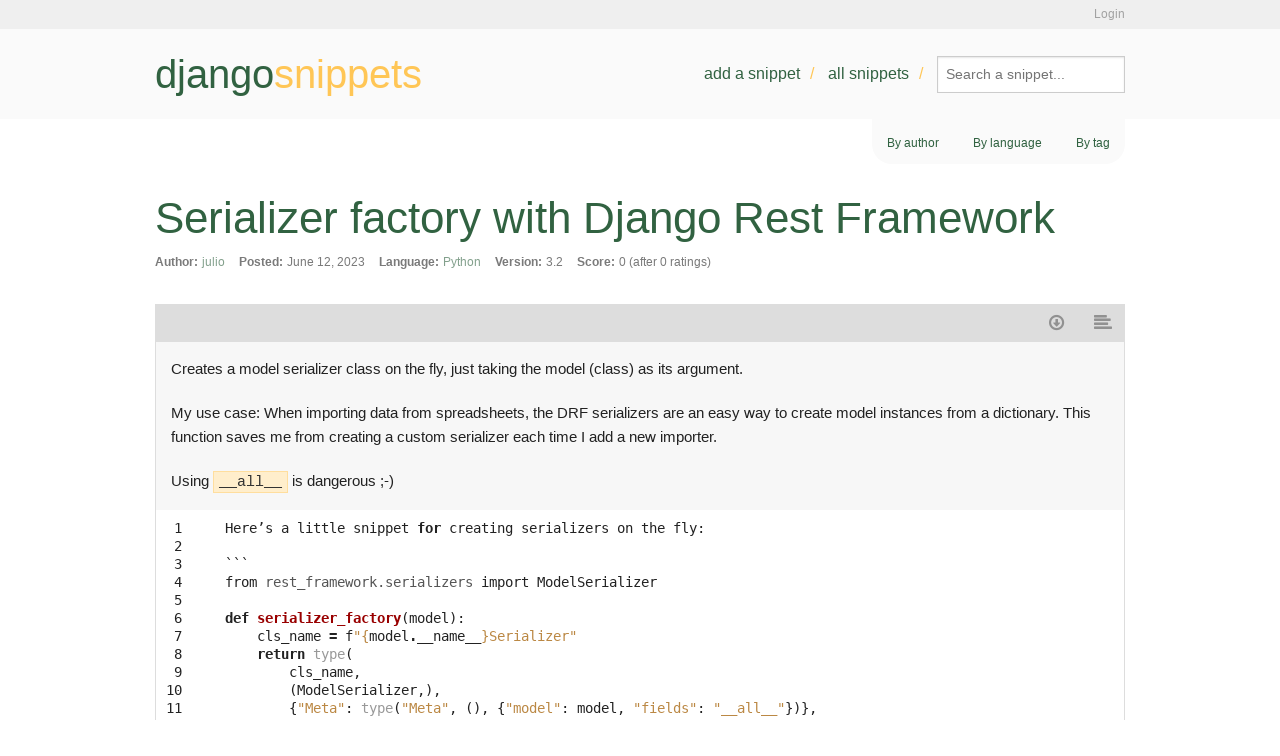

--- FILE ---
content_type: text/html; charset=utf-8
request_url: https://www.djangosnippets.org/snippets/10950/
body_size: 2955
content:
<!DOCTYPE html>
<html lang="en">
<head>
  <title>djangosnippets: Serializer factory with Django Rest Framework</title>
  <script src="/assets/static/js/modernizr.js" type="a19c07e471eed3262d9d4ab7-text/javascript"></script>
  <link rel="shortcut icon" type="image/x-icon" href="/assets/static/img/favicon.ico" />
  <link rel="stylesheet" href="//netdna.bootstrapcdn.com/font-awesome/4.2.0/css/font-awesome.css">
  <link rel="stylesheet" href="//ajax.googleapis.com/ajax/libs/jqueryui/1.11.1/themes/smoothness/jquery-ui.css" />
  <link rel="preconnect" href="https://fonts.googleapis.com">
  <link rel="preconnect" href="https://fonts.gstatic.com" crossorigin>
  <link href="https://fonts.googleapis.com/css2?family=Libertinus+Sans:ital,wght@0,400;0,700;1,400&family=Nunito:ital,wght@0,200..1000;1,200..1000&family=Playfair+Display:ital,wght@0,400..900;1,400..900&family=Raleway:ital,wght@0,100..900;1,100..900&display=swap" rel="stylesheet">
  <link rel="alternate" href="/feeds/latest/" type="application/atom+xml" title="Feed of latest snippets" />
  <link rel="stylesheet" href="/assets/static/css/main.css" type="text/css" />
  
  

<link rel="stylesheet" type="text/css" href="/assets/static/css/dist/styles.css">




</head>
<body class="snippet-details">
  <div id="accountbar"><div class="inner">
    <p>
    
    
    
      <a href="/accounts/login/?next=/snippets/10950/">Login</a>
    
    </p>
  </div></div>
  <header><div class="inner">
    <a title="Go back to the frontpage" href="/" id="logo">django<b>snippets</b></a>
    <nav>
      <ul>
        <li><a href="/snippets/add/">Add a snippet</a></li>
        <li><a href="/snippets/">All snippets</a></li>
        <li><form method="GET" action="/search/">
        <input type="search" name="q" value="" placeholder="Search a snippet...">
      </form></li>
      </ul>
    </nav>
  </div></header>
  <div id="main" class="container mb-auto mx-auto w-7/8">
    
    <nav id="subnav">
      <ul>
        <li><a hx-get="/users/" hx-target="#base-container" hx-swap="innerHTML" hx-trigger="click" hx-push-url="true">By author</a></li>
        <li><a hx-get="/languages/" hx-target="#base-container" hx-swap="innerHTML" hx-trigger="click" hx-push-url="true">By language</a></li>
        <li><a hx-get="/tags/" hx-target="#base-container" hx-swap="innerHTML" hx-trigger="click" hx-push-url="true">By tag</a></li>
      </ul>
    </nav>
    

  

  <div id="base-container">
  <h1>Serializer factory with Django Rest Framework</h1>
  
  
  <div id="content" class="w-full">
      <div class="columns large-12">
  <dl id="meta">
    <dt>Author:</dt>
    <dd><a href="/users/julio/">julio</a></dd>
    <dt>Posted:</dt>
    <dd>June 12, 2023</dd>
    <dt>Language:</dt>
    <dd><a href="/languages/python/">Python</a></dd>
    <dt>Version:</dt>
    <dd>3.2</dd>
    
    <dt>Score:</dt>
    <dd>0 (after 0 ratings)</dd>
  </dl>
  <ul id="actions">
    
    
    
    <li><a href="/snippets/10950/download/" type="text/x-python" title="Download"><i class="fa fa-fw fa-arrow-circle-o-down"></i><span>Download</span></a></li>
    <li><a href="/snippets/10950/raw/" title="Raw"><i class="fa fa-fw fa-align-left"></i><span>Raw</span></a></li>
  </ul>
  <div id="description"><p>Creates a model serializer class on the fly, just taking the model (class) as its argument.</p>
<p>My use case: When importing data from spreadsheets, the DRF serializers are an easy way to create model instances from a dictionary. This function saves me from creating a custom serializer each time I add a new importer.</p>
<p>Using <code>__all__</code> is dangerous ;-)</p></div>
  <div class="highlight"><table class="highlighttable"><tr><td class="linenos"><div class="linenodiv"><pre><span class="normal"> 1</span>
<span class="normal"> 2</span>
<span class="normal"> 3</span>
<span class="normal"> 4</span>
<span class="normal"> 5</span>
<span class="normal"> 6</span>
<span class="normal"> 7</span>
<span class="normal"> 8</span>
<span class="normal"> 9</span>
<span class="normal">10</span>
<span class="normal">11</span>
<span class="normal">12</span>
<span class="normal">13</span></pre></div></td><td class="code"><div><pre><span></span><span class="n">Here</span><span class="err">’</span><span class="n">s</span> <span class="n">a</span> <span class="n">little</span> <span class="n">snippet</span> <span class="k">for</span> <span class="n">creating</span> <span class="n">serializers</span> <span class="n">on</span> <span class="n">the</span> <span class="n">fly</span><span class="p">:</span>

<span class="err">```</span>
<span class="kn">from</span> <span class="nn">rest_framework.serializers</span> <span class="kn">import</span> <span class="n">ModelSerializer</span>

<span class="k">def</span> <span class="nf">serializer_factory</span><span class="p">(</span><span class="n">model</span><span class="p">):</span>
    <span class="n">cls_name</span> <span class="o">=</span> <span class="sa">f</span><span class="s2">&quot;</span><span class="si">{</span><span class="n">model</span><span class="o">.</span><span class="vm">__name__</span><span class="si">}</span><span class="s2">Serializer&quot;</span>
    <span class="k">return</span> <span class="nb">type</span><span class="p">(</span>
        <span class="n">cls_name</span><span class="p">,</span>
        <span class="p">(</span><span class="n">ModelSerializer</span><span class="p">,),</span>
        <span class="p">{</span><span class="s2">&quot;Meta&quot;</span><span class="p">:</span> <span class="nb">type</span><span class="p">(</span><span class="s2">&quot;Meta&quot;</span><span class="p">,</span> <span class="p">(),</span> <span class="p">{</span><span class="s2">&quot;model&quot;</span><span class="p">:</span> <span class="n">model</span><span class="p">,</span> <span class="s2">&quot;fields&quot;</span><span class="p">:</span> <span class="s2">&quot;__all__&quot;</span><span class="p">})},</span>
    <span class="p">)</span>
<span class="err">```</span>
</pre></div></td></tr></table></div>

  <section id="more">
    <h2>More like this</h2>
    
      <ol>
      
      <li><a href="/snippets/10991/">find even number</a> by <a href="/users/Rajeev529/">Rajeev529</a>
        1 month ago
      </li>
      
      <li><a href="/snippets/10990/">Form field with fixed value</a> by <a href="/users/roam/">roam</a>
        1 month, 3 weeks ago
      </li>
      
      <li><a href="/snippets/10989/">New Snippet!</a> by <a href="/users/Antoliny0919/">Antoliny0919</a>
        2 months ago
      </li>
      
      <li><a href="/snippets/10988/">Add Toggle Switch Widget to Django Forms</a> by <a href="/users/OgliariNatan/">OgliariNatan</a>
        4 months, 2 weeks ago
      </li>
      
      <li><a href="/snippets/10955/">get_object_or_none</a> by <a href="/users/azwdevops/">azwdevops</a>
        8 months, 1 week ago
      </li>
      
      </ol>
    
  </section>
  <section id="comments">
    <h2>Comments</h2>
    
    
    <dl>
    
      <dt id="c6292"><a href="/users/breisfeld/">breisfeld</a> (on December 29, 2024):</dt>
      <dd><p>Super handy snippet. Thanks!</p>
      <p><a href="/comments/cr/15/10950/#c6292">#</a></p></dd>
    
    </dl>
    

<p>Please <a href="/accounts/login/">login</a> first before commenting.</p>


  </section>

  </div>
  <div id="sidebar" class="hidden md:block md:w-1/4">
    
  </div>
  
  
  
  </div>
</div>
  <footer>
    <p id="copyright">Written by <a href="https://github.com/django-de/djangosnippets.org/graphs/contributors">various people</a>. Hosted by <a href="https://www.heroku.com" class="heroku">Heroku</a>, powered by <a href="https://www.djangoproject.com/">Django</a></p>
    <p class="legal"><a href="/about/">About</a> | <a href="/about/faq/">FAQ</a> | <a href="/about/tos/">Terms of service</a> | <a href="/about/legal/">Legal notices</a></p>
  </footer>
  

<form id="flagform" method="POST" action="flag/">
  <input type="hidden" name="csrfmiddlewaretoken" value="iivTS5kx4Py9RM2HjgyObc4MDMuIXoRMHOpJ4kFOIDShMBIUw7brOtxCiZwe1uH7">
  <p>
    <label for="id_flag">Flag:</label>
    <select name="flag" required id="id_flag">
  <option value="" selected>---------</option>

  <option value="1">Spam</option>

  <option value="2">Inappropriate</option>

</select>
    
    
      
    
  </p>
  <button type="submit">Flag this snippet</button>
</form>

  <script src="//ajax.googleapis.com/ajax/libs/jquery/2.1.1/jquery.min.js" type="a19c07e471eed3262d9d4ab7-text/javascript"></script>
  <script src="/assets/static/js/fastclick.js" type="a19c07e471eed3262d9d4ab7-text/javascript"></script>
  <script src="//ajax.googleapis.com/ajax/libs/jqueryui/1.11.1/jquery-ui.min.js" type="a19c07e471eed3262d9d4ab7-text/javascript"></script>
  <script src="/assets/static/js/foundation.min.js" type="a19c07e471eed3262d9d4ab7-text/javascript"></script>
  <script src="/assets/static/js/snippets.js" type="a19c07e471eed3262d9d4ab7-text/javascript"></script>
  <script src="/assets/static/js/main.js" type="a19c07e471eed3262d9d4ab7-text/javascript"></script>
  <script defer src="https://unpkg.com/alpinejs@3.3.2/dist/cdn.min.js" type="a19c07e471eed3262d9d4ab7-text/javascript"></script>
  <script src="https://unpkg.com/htmx.org@1.5.0" integrity="sha384-oGA+prIp5Vchu6we2YkI51UtVzN9Jpx2Z7PnR1I78PnZlN8LkrCT4lqqqmDkyrvI" crossorigin="anonymous" type="a19c07e471eed3262d9d4ab7-text/javascript"></script>

  <script type="a19c07e471eed3262d9d4ab7-text/javascript">
    $(document).foundation();
  </script>
  
<script src="/cdn-cgi/scripts/7d0fa10a/cloudflare-static/rocket-loader.min.js" data-cf-settings="a19c07e471eed3262d9d4ab7-|49" defer></script><script defer src="https://static.cloudflareinsights.com/beacon.min.js/vcd15cbe7772f49c399c6a5babf22c1241717689176015" integrity="sha512-ZpsOmlRQV6y907TI0dKBHq9Md29nnaEIPlkf84rnaERnq6zvWvPUqr2ft8M1aS28oN72PdrCzSjY4U6VaAw1EQ==" data-cf-beacon='{"version":"2024.11.0","token":"17de60297b5a4cd09b6e8b6e4786f3e4","r":1,"server_timing":{"name":{"cfCacheStatus":true,"cfEdge":true,"cfExtPri":true,"cfL4":true,"cfOrigin":true,"cfSpeedBrain":true},"location_startswith":null}}' crossorigin="anonymous"></script>
</body>
</html>


--- FILE ---
content_type: text/css; charset="utf-8"
request_url: https://www.djangosnippets.org/assets/static/css/dist/styles.css
body_size: 3347
content:
/*! tailwindcss v4.1.10 | MIT License | https://tailwindcss.com */
@layer properties{@supports (((-webkit-hyphens:none)) and (not (margin-trim:inline))) or ((-moz-orient:inline) and (not (color:rgb(from red r g b)))){*,:before,:after,::backdrop{--tw-translate-x:0;--tw-translate-y:0;--tw-translate-z:0;--tw-rotate-x:initial;--tw-rotate-y:initial;--tw-rotate-z:initial;--tw-skew-x:initial;--tw-skew-y:initial;--tw-border-style:solid;--tw-font-weight:initial;--tw-shadow:0 0 #0000;--tw-shadow-color:initial;--tw-shadow-alpha:100%;--tw-inset-shadow:0 0 #0000;--tw-inset-shadow-color:initial;--tw-inset-shadow-alpha:100%;--tw-ring-color:initial;--tw-ring-shadow:0 0 #0000;--tw-inset-ring-color:initial;--tw-inset-ring-shadow:0 0 #0000;--tw-ring-inset:initial;--tw-ring-offset-width:0px;--tw-ring-offset-color:#fff;--tw-ring-offset-shadow:0 0 #0000;--tw-blur:initial;--tw-brightness:initial;--tw-contrast:initial;--tw-grayscale:initial;--tw-hue-rotate:initial;--tw-invert:initial;--tw-opacity:initial;--tw-saturate:initial;--tw-sepia:initial;--tw-drop-shadow:initial;--tw-drop-shadow-color:initial;--tw-drop-shadow-alpha:100%;--tw-drop-shadow-size:initial;--tw-duration:initial;--tw-ease:initial;--tw-content:""}}}@layer theme{:root,:host{--font-sans:ui-sans-serif,system-ui,sans-serif,"Apple Color Emoji","Segoe UI Emoji","Segoe UI Symbol","Noto Color Emoji";--font-mono:ui-monospace,SFMono-Regular,Menlo,Monaco,Consolas,"Liberation Mono","Courier New",monospace;--color-gray-300:oklch(87.2% .01 258.338);--spacing:.25rem;--text-sm:.875rem;--text-sm--line-height:calc(1.25/.875);--text-base:1rem;--text-base--line-height:calc(1.5/1);--text-2xl:1.5rem;--text-2xl--line-height:calc(2/1.5);--text-8xl:6rem;--text-8xl--line-height:1;--font-weight-bold:700;--radius-md:.375rem;--radius-lg:.5rem;--ease-out:cubic-bezier(0,0,.2,1);--default-transition-duration:.15s;--default-transition-timing-function:cubic-bezier(.4,0,.2,1);--default-font-family:var(--font-sans);--default-mono-font-family:var(--font-mono);--color-base-orange-400:#ffc656;--color-base-white-400:#fafafa;--color-base-black:#0a0a0a;--color-base-gray-400:#7a7a7a;--color-base-green-400:#256918;--color-base-green-800:#12330c;--font-header:"Libertinus Sans",sans-serif;--font-title:"Playfair Display",sans-serif;--font-text:"Nunito",sans-serif;--font-common:"Raleway",sans-serif}}@layer base{*,:after,:before,::backdrop{box-sizing:border-box;border:0 solid;margin:0;padding:0}::file-selector-button{box-sizing:border-box;border:0 solid;margin:0;padding:0}html,:host{-webkit-text-size-adjust:100%;tab-size:4;line-height:1.5;font-family:var(--default-font-family,ui-sans-serif,system-ui,sans-serif,"Apple Color Emoji","Segoe UI Emoji","Segoe UI Symbol","Noto Color Emoji");font-feature-settings:var(--default-font-feature-settings,normal);font-variation-settings:var(--default-font-variation-settings,normal);-webkit-tap-highlight-color:transparent}hr{height:0;color:inherit;border-top-width:1px}abbr:where([title]){-webkit-text-decoration:underline dotted;text-decoration:underline dotted}h1,h2,h3,h4,h5,h6{font-size:inherit;font-weight:inherit}a{color:inherit;-webkit-text-decoration:inherit;-webkit-text-decoration:inherit;-webkit-text-decoration:inherit;text-decoration:inherit}b,strong{font-weight:bolder}code,kbd,samp,pre{font-family:var(--default-mono-font-family,ui-monospace,SFMono-Regular,Menlo,Monaco,Consolas,"Liberation Mono","Courier New",monospace);font-feature-settings:var(--default-mono-font-feature-settings,normal);font-variation-settings:var(--default-mono-font-variation-settings,normal);font-size:1em}small{font-size:80%}sub,sup{vertical-align:baseline;font-size:75%;line-height:0;position:relative}sub{bottom:-.25em}sup{top:-.5em}table{text-indent:0;border-color:inherit;border-collapse:collapse}:-moz-focusring{outline:auto}progress{vertical-align:baseline}summary{display:list-item}ol,ul,menu{list-style:none}img,svg,video,canvas,audio,iframe,embed,object{vertical-align:middle;display:block}img,video{max-width:100%;height:auto}button,input,select,optgroup,textarea{font:inherit;font-feature-settings:inherit;font-variation-settings:inherit;letter-spacing:inherit;color:inherit;opacity:1;background-color:#0000;border-radius:0}::file-selector-button{font:inherit;font-feature-settings:inherit;font-variation-settings:inherit;letter-spacing:inherit;color:inherit;opacity:1;background-color:#0000;border-radius:0}:where(select:is([multiple],[size])) optgroup{font-weight:bolder}:where(select:is([multiple],[size])) optgroup option{padding-inline-start:20px}::file-selector-button{margin-inline-end:4px}::placeholder{opacity:1}@supports (not ((-webkit-appearance:-apple-pay-button))) or (contain-intrinsic-size:1px){::placeholder{color:currentColor}@supports (color:color-mix(in lab, red, red)){::placeholder{color:color-mix(in oklab,currentcolor 50%,transparent)}}}textarea{resize:vertical}::-webkit-search-decoration{-webkit-appearance:none}::-webkit-date-and-time-value{min-height:1lh;text-align:inherit}::-webkit-datetime-edit{display:inline-flex}::-webkit-datetime-edit-fields-wrapper{padding:0}::-webkit-datetime-edit{padding-block:0}::-webkit-datetime-edit-year-field{padding-block:0}::-webkit-datetime-edit-month-field{padding-block:0}::-webkit-datetime-edit-day-field{padding-block:0}::-webkit-datetime-edit-hour-field{padding-block:0}::-webkit-datetime-edit-minute-field{padding-block:0}::-webkit-datetime-edit-second-field{padding-block:0}::-webkit-datetime-edit-millisecond-field{padding-block:0}::-webkit-datetime-edit-meridiem-field{padding-block:0}:-moz-ui-invalid{box-shadow:none}button,input:where([type=button],[type=reset],[type=submit]){appearance:button}::file-selector-button{appearance:button}::-webkit-inner-spin-button{height:auto}::-webkit-outer-spin-button{height:auto}[hidden]:where(:not([hidden=until-found])){display:none!important}}@layer components{.arrow-left:before{clip-path:polygon(9.8px 12.8px,8.7px 12.8px,4.5px 8.5px,4.5px 7.5px,8.7px 3.2px,9.8px 4.3px,6.1px 8px,9.8px 11.7px,9.8px 12.8px);margin-right:calc(var(--spacing)*2)!important;height:calc(var(--spacing)*4)!important;width:calc(var(--spacing)*4)!important;--tw-content:""!important;content:var(--tw-content)!important;background-color:currentColor!important}.arrow-right:after{clip-path:polygon(6.2px 3.2px,7.3px 3.2px,11.5px 7.5px,11.5px 8.5px,7.3px 12.8px,6.2px 11.7px,9.9px 8px,6.2px 4.3px,6.2px 3.2px);margin-left:calc(var(--spacing)*2)!important;height:calc(var(--spacing)*4)!important;width:calc(var(--spacing)*4)!important;--tw-content:""!important;content:var(--tw-content)!important;background-color:currentColor!important}}@layer utilities{.visible{visibility:visible!important}.sr-only{clip:rect(0,0,0,0)!important;white-space:nowrap!important;border-width:0!important;width:1px!important;height:1px!important;margin:-1px!important;padding:0!important;position:absolute!important;overflow:hidden!important}.absolute{position:absolute!important}.fixed{position:fixed!important}.relative{position:relative!important}.static{position:static!important}.sticky{position:sticky!important}.float-none{float:none!important}.container{width:100%!important}@media (min-width:40rem){.container{max-width:40rem!important}}@media (min-width:48rem){.container{max-width:48rem!important}}@media (min-width:64rem){.container{max-width:64rem!important}}@media (min-width:80rem){.container{max-width:80rem!important}}@media (min-width:96rem){.container{max-width:96rem!important}}.m-0{margin:calc(var(--spacing)*0)!important}.mx-auto{margin-inline:auto!important}.my-2{margin-block:calc(var(--spacing)*2)!important}.my-4{margin-block:calc(var(--spacing)*4)!important}.my-6{margin-block:calc(var(--spacing)*6)!important}.my-8{margin-block:calc(var(--spacing)*8)!important}.my-20{margin-block:calc(var(--spacing)*20)!important}.mt-auto{margin-top:auto!important}.mr-2{margin-right:calc(var(--spacing)*2)!important}.mb-0{margin-bottom:calc(var(--spacing)*0)!important}.mb-auto{margin-bottom:auto!important}.ml-0{margin-left:calc(var(--spacing)*0)!important}.ml-2{margin-left:calc(var(--spacing)*2)!important}.line-clamp-6{-webkit-line-clamp:6!important;-webkit-box-orient:vertical!important;display:-webkit-box!important;overflow:hidden!important}.block{display:block!important}.flex{display:flex!important}.grid{display:grid!important}.hidden{display:none!important}.inline{display:inline!important}.inline-block{display:inline-block!important}.inline-flex{display:inline-flex!important}.table{display:table!important}.h-6{height:calc(var(--spacing)*6)!important}.h-\[18px\]{height:18px!important}.w-1\/2{width:50%!important}.w-6{width:calc(var(--spacing)*6)!important}.w-7\/8{width:87.5%!important}.w-\[18px\]{width:18px!important}.w-full{width:100%!important}.flex-auto{flex:auto!important}.-translate-x-2{--tw-translate-x:calc(var(--spacing)*-2)!important;translate:var(--tw-translate-x)var(--tw-translate-y)!important}.transform{transform:var(--tw-rotate-x,)var(--tw-rotate-y,)var(--tw-rotate-z,)var(--tw-skew-x,)var(--tw-skew-y,)!important}.cursor-default{cursor:default!important}.cursor-pointer{cursor:pointer!important}.resize{resize:both!important}.list-none{list-style-type:none!important}.auto-rows-fr{grid-auto-rows:minmax(0,1fr)!important}.grid-cols-1{grid-template-columns:repeat(1,minmax(0,1fr))!important}.flex-col{flex-direction:column!important}.flex-nowrap{flex-wrap:nowrap!important}.flex-wrap{flex-wrap:wrap!important}.items-center{align-items:center!important}.justify-between{justify-content:space-between!important}.justify-center{justify-content:center!important}.gap-2{gap:calc(var(--spacing)*2)!important}.gap-4{gap:calc(var(--spacing)*4)!important}.gap-8{gap:calc(var(--spacing)*8)!important}.truncate{text-overflow:ellipsis!important;white-space:nowrap!important;overflow:hidden!important}.rounded-lg{border-radius:var(--radius-lg)!important}.rounded-md{border-radius:var(--radius-md)!important}.border-1{border-style:var(--tw-border-style)!important;border-width:1px!important}.border-2{border-style:var(--tw-border-style)!important;border-width:2px!important}.border-t-1{border-top-style:var(--tw-border-style)!important;border-top-width:1px!important}.border-base-green-400{border-color:var(--color-base-green-400)!important}.border-gray-300{border-color:var(--color-gray-300)!important}.border-transparent{border-color:#0000!important}.bg-base-green-400{background-color:var(--color-base-green-400)!important}.bg-base-orange-400{background-color:var(--color-base-orange-400)!important}.bg-transparent{background-color:#0000!important}.bg-none{background-image:none!important}.fill-none{fill:none!important}.stroke-current{stroke:currentColor!important}.stroke-2{stroke-width:2px!important}.p-2{padding:calc(var(--spacing)*2)!important}.p-4{padding:calc(var(--spacing)*4)!important}.px-2{padding-inline:calc(var(--spacing)*2)!important}.px-4{padding-inline:calc(var(--spacing)*4)!important}.px-\[10px\]{padding-inline:10px!important}.py-1\.5{padding-block:calc(var(--spacing)*1.5)!important}.py-2{padding-block:calc(var(--spacing)*2)!important}.py-\[5px\]{padding-block:5px!important}.text-center{text-align:center!important}.font-common{font-family:var(--font-common)!important}.font-header{font-family:var(--font-header)!important}.font-text{font-family:var(--font-text)!important}.font-title{font-family:var(--font-title)!important}.text-2xl{font-size:var(--text-2xl)!important;line-height:var(--tw-leading,var(--text-2xl--line-height))!important}.text-8xl{font-size:var(--text-8xl)!important;line-height:var(--tw-leading,var(--text-8xl--line-height))!important}.text-base{font-size:var(--text-base)!important;line-height:var(--tw-leading,var(--text-base--line-height))!important}.text-sm{font-size:var(--text-sm)!important;line-height:var(--tw-leading,var(--text-sm--line-height))!important}.font-bold{--tw-font-weight:var(--font-weight-bold)!important;font-weight:var(--font-weight-bold)!important}.text-base-black{color:var(--color-base-black)!important}.text-base-gray-400{color:var(--color-base-gray-400)!important}.text-base-white-400{color:var(--color-base-white-400)!important}.lowercase{text-transform:lowercase!important}.italic{font-style:italic!important}.no-underline{text-decoration-line:none!important}.underline{text-decoration-line:underline!important}.underline-offset-4{text-underline-offset:4px!important}.opacity-0{opacity:0!important}.shadow{--tw-shadow:0 1px 3px 0 var(--tw-shadow-color,#0000001a),0 1px 2px -1px var(--tw-shadow-color,#0000001a)!important;box-shadow:var(--tw-inset-shadow),var(--tw-inset-ring-shadow),var(--tw-ring-offset-shadow),var(--tw-ring-shadow),var(--tw-shadow)!important}.filter{filter:var(--tw-blur,)var(--tw-brightness,)var(--tw-contrast,)var(--tw-grayscale,)var(--tw-hue-rotate,)var(--tw-invert,)var(--tw-saturate,)var(--tw-sepia,)var(--tw-drop-shadow,)!important}.transition{transition-property:color,background-color,border-color,outline-color,text-decoration-color,fill,stroke,--tw-gradient-from,--tw-gradient-via,--tw-gradient-to,opacity,box-shadow,transform,translate,scale,rotate,filter,-webkit-backdrop-filter,backdrop-filter,display,visibility,content-visibility,overlay,pointer-events!important;transition-timing-function:var(--tw-ease,var(--default-transition-timing-function))!important;transition-duration:var(--tw-duration,var(--default-transition-duration))!important}.transition-all{transition-property:all!important;transition-timing-function:var(--tw-ease,var(--default-transition-timing-function))!important;transition-duration:var(--tw-duration,var(--default-transition-duration))!important}.transition-colors{transition-property:color,background-color,border-color,outline-color,text-decoration-color,fill,stroke,--tw-gradient-from,--tw-gradient-via,--tw-gradient-to!important;transition-timing-function:var(--tw-ease,var(--default-transition-timing-function))!important;transition-duration:var(--tw-duration,var(--default-transition-duration))!important}.transition-transform{transition-property:transform,translate,scale,rotate!important;transition-timing-function:var(--tw-ease,var(--default-transition-timing-function))!important;transition-duration:var(--tw-duration,var(--default-transition-duration))!important}.duration-200{--tw-duration:.2s!important;transition-duration:.2s!important}.duration-300{--tw-duration:.3s!important;transition-duration:.3s!important}.duration-500{--tw-duration:.5s!important;transition-duration:.5s!important}.ease-out{--tw-ease:var(--ease-out)!important;transition-timing-function:var(--ease-out)!important}@media (hover:hover){.group-hover\:translate-x-0:is(:where(.group):hover *){--tw-translate-x:calc(var(--spacing)*0)!important;translate:var(--tw-translate-x)var(--tw-translate-y)!important}.group-hover\:translate-x-1:is(:where(.group):hover *){--tw-translate-x:calc(var(--spacing)*1)!important;translate:var(--tw-translate-x)var(--tw-translate-y)!important}.group-hover\:text-base-green-400:is(:where(.group):hover *){color:var(--color-base-green-400)!important}.group-hover\:opacity-100:is(:where(.group):hover *){opacity:1!important}}.before\:content-none:before,.after\:content-none:after{content:var(--tw-content);--tw-content:none!important;content:none!important}@media (hover:hover){.hover\:-translate-y-2:hover{--tw-translate-y:calc(var(--spacing)*-2)!important;translate:var(--tw-translate-x)var(--tw-translate-y)!important}.hover\:border-base-orange-400:hover{border-color:var(--color-base-orange-400)!important}.hover\:border-transparent:hover{border-color:#0000!important}.hover\:bg-base-green-400\/30:hover{background-color:#2569184d!important}@supports (color:color-mix(in lab, red, red)){.hover\:bg-base-green-400\/30:hover{background-color:color-mix(in oklab,var(--color-base-green-400)30%,transparent)!important}}.hover\:text-base-green-800:hover{color:var(--color-base-green-800)!important}.hover\:text-base-orange-400:hover{color:var(--color-base-orange-400)!important}.hover\:shadow-xl:hover{--tw-shadow:0 20px 25px -5px var(--tw-shadow-color,#0000001a),0 8px 10px -6px var(--tw-shadow-color,#0000001a)!important;box-shadow:var(--tw-inset-shadow),var(--tw-inset-ring-shadow),var(--tw-ring-offset-shadow),var(--tw-ring-shadow),var(--tw-shadow)!important}}@media (min-width:48rem){.md\:block{display:block!important}.md\:w-1\/4{width:25%!important}.md\:w-3\/4{width:75%!important}.md\:text-left{text-align:left!important}}@media (min-width:64rem){.lg\:grid-cols-2{grid-template-columns:repeat(2,minmax(0,1fr))!important}}@media (min-width:80rem){.xl\:grid-cols-3{grid-template-columns:repeat(3,minmax(0,1fr))!important}}.\[\"\+this\.attr_name\(\)\+\"-watch\]\:visible:is(){visibility:visible!important}}@property --tw-translate-x{syntax:"*";inherits:false;initial-value:0}@property --tw-translate-y{syntax:"*";inherits:false;initial-value:0}@property --tw-translate-z{syntax:"*";inherits:false;initial-value:0}@property --tw-rotate-x{syntax:"*";inherits:false}@property --tw-rotate-y{syntax:"*";inherits:false}@property --tw-rotate-z{syntax:"*";inherits:false}@property --tw-skew-x{syntax:"*";inherits:false}@property --tw-skew-y{syntax:"*";inherits:false}@property --tw-border-style{syntax:"*";inherits:false;initial-value:solid}@property --tw-font-weight{syntax:"*";inherits:false}@property --tw-shadow{syntax:"*";inherits:false;initial-value:0 0 #0000}@property --tw-shadow-color{syntax:"*";inherits:false}@property --tw-shadow-alpha{syntax:"<percentage>";inherits:false;initial-value:100%}@property --tw-inset-shadow{syntax:"*";inherits:false;initial-value:0 0 #0000}@property --tw-inset-shadow-color{syntax:"*";inherits:false}@property --tw-inset-shadow-alpha{syntax:"<percentage>";inherits:false;initial-value:100%}@property --tw-ring-color{syntax:"*";inherits:false}@property --tw-ring-shadow{syntax:"*";inherits:false;initial-value:0 0 #0000}@property --tw-inset-ring-color{syntax:"*";inherits:false}@property --tw-inset-ring-shadow{syntax:"*";inherits:false;initial-value:0 0 #0000}@property --tw-ring-inset{syntax:"*";inherits:false}@property --tw-ring-offset-width{syntax:"<length>";inherits:false;initial-value:0}@property --tw-ring-offset-color{syntax:"*";inherits:false;initial-value:#fff}@property --tw-ring-offset-shadow{syntax:"*";inherits:false;initial-value:0 0 #0000}@property --tw-blur{syntax:"*";inherits:false}@property --tw-brightness{syntax:"*";inherits:false}@property --tw-contrast{syntax:"*";inherits:false}@property --tw-grayscale{syntax:"*";inherits:false}@property --tw-hue-rotate{syntax:"*";inherits:false}@property --tw-invert{syntax:"*";inherits:false}@property --tw-opacity{syntax:"*";inherits:false}@property --tw-saturate{syntax:"*";inherits:false}@property --tw-sepia{syntax:"*";inherits:false}@property --tw-drop-shadow{syntax:"*";inherits:false}@property --tw-drop-shadow-color{syntax:"*";inherits:false}@property --tw-drop-shadow-alpha{syntax:"<percentage>";inherits:false;initial-value:100%}@property --tw-drop-shadow-size{syntax:"*";inherits:false}@property --tw-duration{syntax:"*";inherits:false}@property --tw-ease{syntax:"*";inherits:false}@property --tw-content{syntax:"*";inherits:false;initial-value:""}
